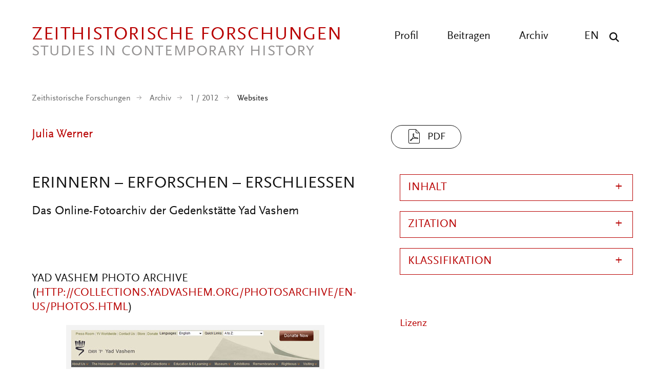

--- FILE ---
content_type: text/html; charset=UTF-8
request_url: https://zeithistorische-forschungen.de/1-2012/4753
body_size: 18702
content:

<!DOCTYPE html>
<html lang="de" dir="ltr" class="h-100">
  <head>
    <meta charset="utf-8" />
<script>var _paq = _paq || [];(function(){var u=(("https:" == document.location.protocol) ? "https://analytics.zeitgeschichte-digital.de/" : "https://analytics.zeitgeschichte-digital.de/");_paq.push(["setSiteId", "6"]);_paq.push(["setTrackerUrl", u+"matomo.php"]);_paq.push(["setDoNotTrack", 1]);if (!window.matomo_search_results_active) {_paq.push(["trackPageView"]);}_paq.push(["setIgnoreClasses", ["no-tracking","colorbox"]]);_paq.push(["enableLinkTracking"]);var d=document,g=d.createElement("script"),s=d.getElementsByTagName("script")[0];g.type="text/javascript";g.defer=true;g.async=true;g.src=u+"matomo.js";s.parentNode.insertBefore(g,s);})();</script>
<meta name="description" content="Yad Vashem Photo Archive (http://collections.yadvashem.org/photosarchive/en-us/photos.html)" />
<link rel="canonical" href="https://zeithistorische-forschungen.de/1-2012/4753" />
<meta name="Generator" content="Drupal 10 (https://www.drupal.org)" />
<meta name="MobileOptimized" content="width" />
<meta name="HandheldFriendly" content="true" />
<meta name="viewport" content="width=device-width, initial-scale=1.0" />
<link rel="icon" href="/themes/custom/zf_b5_subtheme/favicon.ico" type="image/vnd.microsoft.icon" />
<link rel="alternate" hreflang="de" href="https://zeithistorische-forschungen.de/1-2012/4753" />

    <title>Erinnern – Erforschen – Erschließen | Zeithistorische Forschungen</title>
      <link rel="stylesheet" media="all" href="/sites/default/files/css/css__6cg6Csc_1Sr-9-2r78_wJCag_013cGaJtZmzpRqtoE.css?delta=0&amp;language=de&amp;theme=zf_b5_subtheme&amp;include=eJxNjVEOwjAMQy9U1q-dZ0qoVybSZWpS2HZ6KkCCH0vvWZZZ1c0rbWNkMgT-cYEZZdi_WzUhXFW0su4xYaYm3kVFr2ohWU4E7C7Leo-pto1k-GKwwxzlc_NY8LT4zqFoaoJwzhOPkzX2GwpiFmWSi_nRx_kFP5JA3w" />
<link rel="stylesheet" media="all" href="/sites/default/files/css/css_yqIOWudIPdEJHIW6LoPnKeXOCFqpwPMV-70Rl0VFXjk.css?delta=1&amp;language=de&amp;theme=zf_b5_subtheme&amp;include=eJxNjVEOwjAMQy9U1q-dZ0qoVybSZWpS2HZ6KkCCH0vvWZZZ1c0rbWNkMgT-cYEZZdi_WzUhXFW0su4xYaYm3kVFr2ohWU4E7C7Leo-pto1k-GKwwxzlc_NY8LT4zqFoaoJwzhOPkzX2GwpiFmWSi_nRx_kFP5JA3w" />
</css-placeholder>
      </js-placeholder>
    </head-placeholder>
  </head>
  <body class="path-node page-node-type-beitrag    bg- d-flex flex-column h-100 top">
  <div class="wrap">
        <div class="visually-hidden-focusable skip-link p-3 container">
      <a href="#main-content" class="p-2">
        Direkt zum Inhalt
      </a>
    </div>
    
      <div class="dialog-off-canvas-main-canvas d-flex flex-column h-100" data-off-canvas-main-canvas>
    

      
<header class="pageheader">
  <div class="center clearfix">
    <a href="https://zeithistorische-forschungen.de/" title="back to start" class="logo"><span class="logo-main">Zeithistorische Forschungen</span><span class="logo-sub">Studies in Contemporary History</span></a>
    <button class="hamburger" type="button" aria-label="Menu" aria-controls="navigation"><span class="line line-1"></span><span class="line line-2"></span><span class="line line-3"></span></button>
    <div class="navigation">
      <button class="show-search show-search-menu" type="button" data-toggle="searchmenu" aria-label="Suche"><span class="icon-search">&nbsp;</span></button>
      <nav class="language">
        <ul>
          <li><a href="/articles-in-english" title="All articles in english">EN</a></li>
        </ul>
      </nav>
      <nav class="menu" id="navigation">
        <ul>
          <li><a href="/profil" title="Profil" >Profil</a></li>
          <li><a href="/beitragen" title="Beitragen" >Beitragen</a></li>
          <li><a href="/archiv" title="Archiv" >Archiv</a></li>
        </ul>
      </nav>
    </div>
  </div>
</header>
<div id="searchmenu" class="block block-search dropdown-menu clearfix">
  <div class="center">
    <div class="search-top clearfix">
      <div class="logo-search">Zeithistorische Forschungen</div><a href="/suche" class="show-search-menu close"></a>
    </div>
    <div class="center-search clearfix">
      <div class="custom-search-block-form block block-custom-search" role="search" data-drupal-selector="custom-search-block-form" id="block-zf-b5-subtheme-customsearchform">
  
    
      <form data-block="nav_additional" action="/1-2012/4753" method="post" id="custom-search-block-form" accept-charset="UTF-8" class="rubrik-form">
  <div class="js-form-item form-item js-form-type-search form-type-search js-form-item-keys form-item-keys form-no-label">
      <label for="edit-keys" class="visually-hidden">Diese Website durchsuchen</label>
        
  <input title="Die Begriffe eingeben, nach denen gesucht werden soll." class="custom_search-keys form-search form-control form-text" data-drupal-selector="edit-keys" type="search" id="edit-keys" name="keys" value="" size="15" maxlength="128" placeholder="Suchbegriff eingeben" />


        </div>



  <div class="select-wrapper js-form-item form-item js-form-type-select form-type-select js-form-item-types form-item-types">
    <select class="custom-search-selector custom-search-types form-select form-control" data-drupal-selector="edit-types" id="edit-types" name="types"><option value="c-all" selected="selected">Beitrag, Heft, Reprint, Autor:in, ...</option><option value="c-autor_in">Autor_in</option><option value="c-beitrag">Beitrag</option><option value="c-heft">Heft</option><option value="c-material">Material</option><option value="c-materialsammlung">Materialsammlung</option><option value="c-reprint">Reprint</option></select>
  </div>

  



  <div class="select-wrapper js-form-item form-item js-form-type-select form-type-select js-form-item-vocabulary-rubriken form-item-vocabulary-rubriken form-no-label">
    <select class="custom-search-selector custom-search-vocabulary form-select form-control" data-drupal-selector="edit-vocabulary-rubriken" id="edit-vocabulary-rubriken" name="vocabulary_rubriken"><option value="c-all" selected="selected">Rubrik ...</option><option value="c-1602"> Editorial</option><option value="c-1"> Aufsätze</option><option value="c-1603"> Interviews</option><option value="c-1614"> Bildessay</option><option value="c-2"> Debatte</option><option value="c-1604"> Essay</option><option value="c-3"> Quellen</option><option value="c-4"> Besprechungen</option><option value="c-1605">- Ausstellungen</option><option value="c-1606">- CD-ROMs und DVDs</option><option value="c-1607">- Filme</option><option value="c-1608">- Neu gehört</option><option value="c-1609">- Neu gelesen</option><option value="c-1610">- Neu gesehen</option><option value="c-1611">- Websites</option><option value="c-1612">- Links</option><option value="c-1613">- Neu</option></select>
  </div>

  


<div class="select-flex form-wrapper">
  
  <div class="select-wrapper js-form-item form-item js-form-type-select form-type-select js-form-item-vocabulary-chronologische-klassifikation form-item-vocabulary-chronologische-klassifikation form-no-label">
    <select class="custom-search-selector custom-search-vocabulary form-select form-control" data-drupal-selector="edit-vocabulary-chronologische-klassifikation" id="edit-vocabulary-chronologische-klassifikation" name="vocabulary_chronologische_klassifikation"><option value="c-all" selected="selected">Zeit ...</option><option value="c-1649"> vor 1900</option><option value="c-1582"> 20. Jahrhundert übergreifend</option><option value="c-1583"> 1900-1945</option><option value="c-1584"> 1945-</option><option value="c-1585"> 1900er</option><option value="c-1586"> 1910er</option><option value="c-1587"> 1920er</option><option value="c-1588"> 1930er</option><option value="c-1589"> 1940er</option><option value="c-1590"> 1950er</option><option value="c-1591"> 1960er</option><option value="c-1592"> 1970er</option><option value="c-1593"> 1980er</option><option value="c-1594"> 1990er</option><option value="c-1595"> 2000er</option><option value="c-1615"> 2010er</option><option value="c-1596"> 21. Jahrhundert</option><option value="c-1597"> ohne epochalen Schwerpunkt</option></select>
  </div>

  



  <div class="select-wrapper js-form-item form-item js-form-type-select form-type-select js-form-item-vocabulary-regionale-klassifikation form-item-vocabulary-regionale-klassifikation form-no-label">
    <select class="custom-search-selector custom-search-vocabulary form-select form-control" data-drupal-selector="edit-vocabulary-regionale-klassifikation" id="edit-vocabulary-regionale-klassifikation" name="vocabulary_regionale_klassifikation"><option value="c-all" selected="selected">Region ...</option><option value="c-1533"> Afrika</option><option value="c-1534">- Afrika südlich der Sahara</option><option value="c-1535">- Nordafrika</option><option value="c-1536"> Amerika</option><option value="c-1537">- Nordamerika</option><option value="c-1538">-- Kanada</option><option value="c-1539">-- USA</option><option value="c-1621">- Mittelamerika</option><option value="c-1622">- Südamerika</option><option value="c-1540"> Asien</option><option value="c-1541">- Ostasien</option><option value="c-1542">-- China</option><option value="c-1543">-- Japan</option><option value="c-1620">-- Korea</option><option value="c-1544">- Südasien</option><option value="c-1545">-- Indien</option><option value="c-1546">- Südostasien</option><option value="c-1547">- Vorderasien</option><option value="c-1647">-- Golfregion</option><option value="c-1548">-- Israel/Palästina</option><option value="c-1619">- Zentralasien</option><option value="c-1648">-- Afghanistan</option><option value="c-1549"> Australien/Ozeanien</option><option value="c-1550"> Europa</option><option value="c-1551">- Mittel-/Osteuropa</option><option value="c-1552">-- Österreich</option><option value="c-1553">-- Polen</option><option value="c-1554">-- Tschechien/Slowakei/Tschechoslowakei</option><option value="c-1555">-- Ungarn</option><option value="c-1556">- Nordeuropa</option><option value="c-1557">-- Baltikum</option><option value="c-1558">-- Skandinavien</option><option value="c-1559">- Osteuropa</option><option value="c-1560">-- Bulgarien</option><option value="c-1561">-- Rumänien</option><option value="c-1562">-- UdSSR/Russland</option><option value="c-1563">-- Ukraine</option><option value="c-1564">- Südeuropa</option><option value="c-1565">-- Griechenland</option><option value="c-1566">-- Italien</option><option value="c-1567">-- Portugal</option><option value="c-1568">-- Spanien</option><option value="c-1569">-- Südosteuropa/Jugoslawien</option><option value="c-1570">- Westeuropa</option><option value="c-1571">-- Benelux-Staaten</option><option value="c-1572">-- Deutschland</option><option value="c-1573">--- Bundesrepublik</option><option value="c-1574">--- DDR</option><option value="c-1575">-- Frankreich</option><option value="c-1576">-- Großbritannien</option><option value="c-1577">-- Irland</option><option value="c-1578">-- Schweiz</option><option value="c-1579"> ohne regionalen Schwerpunkt</option><option value="c-1581"> regional übergreifend</option></select>
  </div>

  



  <div class="select-wrapper js-form-item form-item js-form-type-select form-type-select js-form-item-vocabulary-thematische-klassifikation form-item-vocabulary-thematische-klassifikation form-no-label">
    <select class="custom-search-selector custom-search-vocabulary form-select form-control" data-drupal-selector="edit-vocabulary-thematische-klassifikation" id="edit-vocabulary-thematische-klassifikation" name="vocabulary_thematische_klassifikation"><option value="c-all" selected="selected">Thema ...</option><option value="c-1373"> Alltag</option><option value="c-1655"> Alter</option><option value="c-1374"> Amerikanisierung</option><option value="c-1375"> Antisemitismus</option><option value="c-1415"> Arbeit</option><option value="c-1376"> Architektur</option><option value="c-1377"> Außenpolitik</option><option value="c-1378"> Ausstellungen</option><option value="c-1379"> Begriffe</option><option value="c-1381"> Besatzungsherrschaft</option><option value="c-1383"> Bevölkerung</option><option value="c-1384"> Bildung und Universitäten</option><option value="c-1385"> Biographie</option><option value="c-1625"> Christentum</option><option value="c-1626"> Computerisierung</option><option value="c-1387"> Dekolonisation</option><option value="c-1389"> Design</option><option value="c-1390"> Digital Humanities</option><option value="c-1393"> Eliten</option><option value="c-1394"> Emotionen</option><option value="c-1395">- Gefühle</option><option value="c-1628"> Energie</option><option value="c-1396"> Entwicklungspolitik</option><option value="c-1652"> Ernährung</option><option value="c-1398"> Europäisierung</option><option value="c-1399"> Europäische Integration</option><option value="c-1401"> Faschismus</option><option value="c-1402"> Fernsehen</option><option value="c-1403"> Film</option><option value="c-1404"> Flucht und Vertreibung</option><option value="c-1405"> Fotografie</option><option value="c-1629"> Friedens- und Konfliktforschung</option><option value="c-1406"> Gedächtnis</option><option value="c-1407">- Erinnerung</option><option value="c-1408"> Gedenkstätten</option><option value="c-1409"> Gedenktage</option><option value="c-1616"> Geheimdienste</option><option value="c-1410"> Geistes- und Ideengeschichte</option><option value="c-1411">- Intellectual History</option><option value="c-1412"> Genozide</option><option value="c-1413"> Geographie</option><option value="c-1418"> Geschichtsdidaktik</option><option value="c-1419"> Geschichtspolitik</option><option value="c-1420"> Geschichtstheorie(n)</option><option value="c-1421"> Geschlecht</option><option value="c-1422">- Gender Studies</option><option value="c-1423"> Gesellschaftsgeschichte</option><option value="c-1424"> Gewalt</option><option value="c-1425"> Global History</option><option value="c-1426">- Weltgeschichte</option><option value="c-1428"> Historiographiegeschichte</option><option value="c-1431"> Historische Semantik</option><option value="c-1432"> Holocaust</option><option value="c-1642"> Human Animal Studies</option><option value="c-1433"> Imperien</option><option value="c-1435"> Internationale Organisationen</option><option value="c-1436"> Internationale Beziehungen</option><option value="c-1631"> Islam</option><option value="c-1437"> Jahrestage</option><option value="c-1438"> Judentum</option><option value="c-1439"> Jugend</option><option value="c-1440"> Justiz</option><option value="c-1441"> Kalter Krieg</option><option value="c-1386">- Cold War Studies</option><option value="c-1442"> Kartographie</option><option value="c-1443"> Kindheit</option><option value="c-1444"> Kirchen</option><option value="c-1446"> Klassen</option><option value="c-1450"> Körper</option><option value="c-1656"> Kolonialismus</option><option value="c-1447"> Kommunikation</option><option value="c-1448"> Kommunismus</option><option value="c-1449"> Konsum</option><option value="c-1650"> Krieg</option><option value="c-1451"> Kultur</option><option value="c-1454"> Kunst</option><option value="c-1654"> Linksextremismus</option><option value="c-1457"> Literatur</option><option value="c-1460"> Materielle Kultur</option><option value="c-1461"> Medien</option><option value="c-1464"> Medizin</option><option value="c-1646">- Gesundheit</option><option value="c-1465"> Menschenrechte</option><option value="c-1466"> Mentalität</option><option value="c-1467"> Metropolen</option><option value="c-1468"> Migration</option><option value="c-1469"> Militär</option><option value="c-1470"> Museen</option><option value="c-1471"> Musik</option><option value="c-1474"> Nahostkonflikt</option><option value="c-1477"> Nationalsozialismus</option><option value="c-1634"> Naturwissenschaften</option><option value="c-1478"> Opposition</option><option value="c-1479"> Oral History</option><option value="c-1481"> Parteien</option><option value="c-1635"> Planung</option><option value="c-1636">- Infrastruktur</option><option value="c-1482"> Politik</option><option value="c-1486"> Pop</option><option value="c-1487"> Postcolonial Studies</option><option value="c-1488"> Presse</option><option value="c-1617"> Propaganda</option><option value="c-1489"> Public History</option><option value="c-1657"> Queer History</option><option value="c-1651"> Race</option><option value="c-1490"> Raum</option><option value="c-1492"> Recht</option><option value="c-1653"> Rechtsextremismus</option><option value="c-1493"> Regionales</option><option value="c-1494"> Religion</option><option value="c-1497"> Rundfunk</option><option value="c-1499"> Sound History</option><option value="c-1445">- Klang</option><option value="c-1500"> Soziale Bewegungen</option><option value="c-1501">- Bewegungen</option><option value="c-1502">- Protest</option><option value="c-1503"> Soziales</option><option value="c-1645"> Sozialstruktur</option><option value="c-1504"> Sport</option><option value="c-1505"> Staatssozialismus</option><option value="c-1507"> Städte</option><option value="c-1508"> Technik</option><option value="c-1509"> Terrorismus</option><option value="c-1640"> Tiere</option><option value="c-1510"> Tourismus</option><option value="c-1511"> Transfer</option><option value="c-1512"> Transformation</option><option value="c-1513"> Transnationale Geschichte</option><option value="c-1514"> Umwelt</option><option value="c-1515"> Unternehmen</option><option value="c-1643"> Utopien</option><option value="c-1516"> Verfassung</option><option value="c-1517"> Verflechtung</option><option value="c-1518"> Vergangenheitspolitik</option><option value="c-1519"> Vergleiche</option><option value="c-1520"> Verkehr</option><option value="c-1521"> Visual History</option><option value="c-1522">- Bildforschung</option><option value="c-1524"> Westernisierung</option><option value="c-1525"> Widerstand</option><option value="c-1527"> Wirtschaft</option><option value="c-1531"> Wissen</option><option value="c-1528"> Wissenschaft</option><option value="c-1639"> Zäsuren</option><option value="c-1638"> Zeit</option><option value="c-1532"> Zeitzeugen</option><option value="c-1644"> Zukunftsvorstellungen</option></select>
  </div>

  </div>


  <input autocomplete="off" data-drupal-selector="form-2zhj0zqx-lmpdz5wwbhxe35xda89ty809zl0paxld1w" type="hidden" name="form_build_id" value="form-2zhJ0zQX-lmpDZ5WwBHXe35XdA89TY809zL0pAxLD1w" />


  <input data-drupal-selector="edit-custom-search-block-form" type="hidden" name="form_id" value="custom_search_block_form" />

<div data-drupal-selector="edit-actions" class="form-actions js-form-wrapper form-wrapper" id="edit-actions--2">
    <input data-drupal-selector="edit-submit" type="submit" id="edit-submit" value="Suchen" class="button js-form-submit form-submit submit btn btn-primary" />

</div>

</form>

  </div>

    </div>
  </div>
</div>


<main role="main">
  <div class="center">
   <a id="main-content" tabindex="-1"></a>
	    <div class="breadcrumb">
      <div class="mod-breadcrumb check fade-in">
                <ul>
          <li><a href="/" title="Startseite" >Zeithistorische Forschungen</a></li>
          <li><a href="/archiv" title="Archiv" >Archiv</a></li>
          <li><a href="/1-2012">1 / 2012</a></li>
          <li class="active">Websites</li>
        </ul>
       </div>
    </div>
    
    <div class="article-header">
      <div class="content">
        <div class="content-main">
          <div class="all-author">
            <div class="views-element-container"><div class="view view-autor-innen view-id-autor_innen view-display-id-block_autorinnen_autor js-view-dom-id-ad3ff193a6ad45b9fdd805dc0c451586a84d3ba3c688ee66d581f05f28a39049">
  
    
      
      <div class="view-content">
          <div class="views-row"><div class="views-field views-field-nothing"><span class="field-content"><div class="author"><a href="/autoren/julia-werner" hreflang="de">Julia Werner</a> </div></span></div></div>

    </div>
  
          </div>
</div>

          </div>
        </div>
        <div class="content-aside">
          <div class="views-element-container"><div class="view view-beitraege view-id-beitraege view-display-id-block_beitrag_pdf js-view-dom-id-b5ead3edeaf13b37e23ee9b2456c3e80ceb934c9e07c7ed0573f32fa6c2f32a9">
  
    
      
      <div class="view-content">
          <div class="views-row"><div><div>
  
      
            <a href="/sites/default/files/medien/Druckausgabe/2012-1/ZF_1_2012_149_155_Werner.pdf" class="file-download file-download-application file-download-pdf pdf-link" target="_blank" download title="PDF">PDF</a>
      
  
</div></div></div>

    </div>
  
      
          </div>
</div>

          <div class="views-element-container"><div class="view view-beitraege view-id-beitraege view-display-id-block_pdf_translation js-view-dom-id-8dcc3690435d193fcd9ef7ffe161c0765932a0d17e8ef19a60c6ea8c6a3fb073">
  
    
      
  
      
          </div>
</div>

          <div class="views-element-container"><div class="view view-beitraege view-id-beitraege view-display-id-block_abstract_pdf js-view-dom-id-eb8185f1f8fdd77aa99d21f7c1eb151ce7a402bbae5ebd9553abbe39f34fb095">
  
    
      
  
      
          </div>
</div>

          <div class="views-element-container"><div class="view view-beitraege view-id-beitraege view-display-id-block_abstract_pdf_translation js-view-dom-id-0e3fd491be3995abdaabdb8bf308551d7757e0f8a009afd0f54de10b83538bd5">
  
    
      
  
      
          </div>
</div>

        </div>
      </div>
    </div>

    <div class="article-main">
      <div class="content">
        <div class="content-main">
          <h1 class="page-title"><p>Erinnern – Erforschen – Erschließen</p>
</h1>
                      <div class="untertitel">Das Online-Fotoarchiv der Gedenkstätte Yad Vashem</div>
                    <article class="node node-beitrag node-sticky clearfix">
              <div class="region region-content">
    <div data-drupal-messages-fallback class="hidden"></div>
<div id="block-zf-b5-subtheme-content" class="block block-system block-system-main-block">
      
<article data-history-node-id="4753" class="node node--type-beitrag node--view-mode-full">

  
    

  <div class="node__content">
    
            <div class="clearfix text-formatted field field--name-body field--type-text-with-summary field--label-hidden field__item"><!--?xml encoding="utf-8" ?--><!--?xml encoding="utf-8" ?--><p><a id="oben" name="oben"></a></p><p class="ZwUeberschrift">Yad Vashem Photo Archive (<a href="http://collections.yadvashem.org/photosarchive/en-us/photos.html" target="_blank">http://collections.yadvashem.org/photosarchive/en-us/photos.html</a>)</p><div class="caption-out" id="out"><div class="caption" style="background-color:rgb(243, 243, 243);" id="align"><p><a class="colorbox" href="/sites/default/files/medien/static/2012-1/Werner_Abb1.jpg" data-colorbox-gallery="zzf-gallery" title="Startseite des Fotoarchivs (Stand: 18. Oktober 2011)"><img align="middle" alt="Startseite des Fotoarchivs (Stand: 18. Oktober 2011)" border="0" src="/sites/default/files/medien/static/2012-1/Werner_Abb1.jpg"></a></p><div class="caption-text" style="max-width:560px;" id="text"><p>Startseite des Fotoarchivs (Stand: 18. Oktober 2011)</p></div></div></div><p>Fotos werden in der pädagogischen Arbeit und im Journalismus ständig eingesetzt, von Historikern jedoch nach wie vor nicht so häufig genutzt, wie es möglich und sinnvoll wäre. Oft dienen Bilder in der Geschichtswissenschaft nur der Illustration von Erkenntnissen, die aus schriftlichen Quellen gewonnen wurden. Zudem gibt es einen etablierten Kanon von Bildern, die immer wieder abgedruckt werden. Bereits 1988 forderte deshalb die Historikerin Sybil Milton, dass „statt der Verwendung immer derselben Fotografien […] eine neue Bilderwelt aufgetan werden“ müsse.<a id="pgfId-1037318" name="pgfId-1037318"></a><a href="#pgfId-1037318a">1</a> Auch vor diesem Hintergrund machen unterschiedliche Initiativen von Archiven und Organisationen digitalisiertes Bildmaterial im Internet zugänglich: So stellte das Bundesarchiv in Kooperation mit Wikipedia im Dezember 2008 rund 100.000 digitalisierte Fotografien online.<a id="pgfId-1037321" name="pgfId-1037321"></a><a href="#pgfId-1037321a">2</a> Auf der Website des <a href="http://www.bpk-images.de/%20%20%20%20%20%20%20" target="_blank">Bildarchivs Preußischer Kulturbesitz</a> sind über zwölf Millionen Motive aus den Bereichen Kunst, Kultur und Geschichte einzusehen. Auch für die Holocaust-Forschung steht inzwischen umfangreiches Bildmaterial online zur Verfügung; als Beispiele seien hier die Bildbestände des <a href="https://www.ushmm.org/research/research-in-collections/overview/photo-archives" target="_blank">United States Holocaust Memorial Museum</a> und der <a href="http://fotoarchiv.buchenwald.de" target="_blank">Gedenkstätte Buchenwald</a> genannt.</p><p>Zum internationalen Holocaust-Gedenktag am 27. Januar 2011 ging das Fotoarchiv der israelischen Gedenkstätte Yad Vashem ins Netz. Insgesamt wurden bisher etwa 150.000 Fotos digitalisiert und auf der Website zugänglich gemacht. Das Projekt basiert auf einer Kooperation mit Google.<a id="pgfId-1037325" name="pgfId-1037325"></a><a href="#pgfId-1037325a">3</a> Die enorme Materialfülle eröffnet den Besuchern die Möglichkeit, neben „Ikonen der Vernichtung“<a id="pgfId-1037328" name="pgfId-1037328"></a><a href="#pgfId-1037328a">4</a> selbst neue „Bilderwelten“ aufzutun – zugleich ist das Projekt nicht frei von Startschwierigkeiten.</p><p>Das Hauptziel des Online-Fotoarchivs, so heißt es in der Pressemitteilung vom Januar 2011, sei weniger die wissenschaftliche Nutzung, sondern vor allem die Zugänglichkeit der Fotos für ein größeres Publikum,<a id="pgfId-1037391" name="pgfId-1037391"></a><a href="#pgfId-1037391a">5</a> insbesondere für Benutzer außerhalb Israels.<a id="pgfId-1037394" name="pgfId-1037394"></a><a href="#pgfId-1037394a">6</a> Außerdem soll die Website Besuchern aus aller Welt ermöglichen, „to contribute, by identifying the stories behind photos and documents, adding their own stories and knowledge to the site“.<a id="pgfId-1037397" name="pgfId-1037397"></a><a href="#pgfId-1037397a">7</a> Täglich wird die Website von etwa 150 Nutzern aufgesucht, und laut dem Archivleiter Daniel Uziel wurden bis Juli 2011 insgesamt 7.000 Kommentare zu einzelnen Fotos hinterlassen. Die eingegangenen Informationen werden überprüft<a id="pgfId-1037400" name="pgfId-1037400"></a><a href="#pgfId-1037400a">8</a> und dann gegebenenfalls in die Datenbank eingespeist. So ergänzte ein Nutzer zum Beispiel ein <a href="http://collections.yadvashem.org/photosarchive/en-us/3354.html" target="_blank">Porträtfoto seines Großvaters</a> um die Geschichte zum Foto und biographische Details.<a id="pgfId-1037403" name="pgfId-1037403"></a><a href="#pgfId-1037403a">9</a></p><p align="right">2<img alt border="0" height="7" src="/sites/default/files/medien/static/pfeilu.jpg" width="9" loading="lazy"></p><p>Generell verwendet Yad Vashem das Internet längst als wichtiges Medium, um Interessierte in aller Welt zu erreichen: Auf der Website finden sich <a href="http://www1.yadvashem.org/yv/en/holocaust/insights/video/index.asp" target="_blank">Vorlesungen</a> zu verschiedenen Themen (wie der Frage nach der Singularität der Shoah oder der Frage nach der Genese der „Endlösung“) und eine <a href="http://www1.yadvashem.org/yv/en/remembrance/multimedia.asp" target="_blank">Datenbank mit Zeitzeugeninterviews</a>. Des Weiteren gibt es <a href="http://www1.yadvashem.org/yv/en/holocaust/insights/podcast/index.asp" target="_blank">Podcasts</a> zu unterschiedlichen Fragestellungen und <a href="http://www1.yadvashem.org/yv/en/museum/virtual_tour.asp" target="_blank">virtuelle Touren</a> der Gedenkstätte. Außerdem betreibt Yad Vashem zusammen mit YouTube einen viel genutzten <a href="http://www.youtube.com/user/YadVashem" target="_blank">Kanal</a>.<a id="pgfId-1036710" name="pgfId-1036710"></a><a href="#pgfId-1036710a">10</a> Ebenfalls in Zusammenarbeit mit YouTube bietet die Gedenkstätte gemeinsam mit dem israelischen Staatsarchiv den <a href="http://www.youtube.com/user/EichmannTrialEN" target="_blank">Kanal „The Eichmann Trial“</a> an, wo über 200 Stunden filmisches Material des Eichmann-Prozesses online gestellt wurden. Mit dem Online-Fotoarchiv ist für den Nutzer nun eine weitere Möglichkeit entstanden, selbst in den Beständen der Gedenkstätte zu recherchieren.</p><p>Doch zunächst ein kurzer Hinweis zur Geschichte der Institution und ihrer Sammlung: Der Aufbau einer Gedenkstätte wurde schon während des Zweiten Weltkriegs vom „Jewish National Fund“ diskutiert. 1953, fünf Jahre nach der israelischen Staatsgründung, verabschiedete die Knesset schließlich ein Gesetz zur Etablierung der Gedenkstätte Yad Vashem („Denkmal und Name“). Deren Aufgabe sollte es unter anderem sein, „to collect, examine and publish testimony of the disaster and the heroism it called forth“.<a id="pgfId-1036716" name="pgfId-1036716"></a><a href="#pgfId-1036716a">11</a> So wurde von Anfang an neben der musealen Erinnerungsarbeit zugleich Sammlungstätigkeit und Forschung betrieben.<a id="pgfId-1036719" name="pgfId-1036719"></a><a href="#pgfId-1036719a">12</a> Von Beginn an wurden auch Fotos gesammelt, die aus verschiedensten Quellen stammen: Bei vielen handelt es sich um Schenkungen von Überlebenden; andere kommen aus privaten Sammlungen oder wurden aus Archiven der ganzen Welt zusammengetragen. Das Bildmaterial ist dementsprechend heterogen und unterschiedlich gut erschlossen. 1983 wurde innerhalb der Gedenkstätte eine eigene Fotoabteilung geschaffen. Der Bestand umfasst heute insgesamt 214.000 Fotografien, in etwa 400 Alben und 9.000 Sammlungen.<a id="pgfId-1036722" name="pgfId-1036722"></a><a href="#pgfId-1036722a">13</a> Rund 70 Prozent dieser Bilder sind momentan online verfügbar.<a id="pgfId-1036726" name="pgfId-1036726"></a><a href="#pgfId-1036726a">14</a></p><p>Schwerpunkte des virtuellen Archivs sind das jüdische Leben vor, während und nach dem Holocaust sowie Praktiken des Gedenkens. So finden sich Fotos aus den unterschiedlichsten Kontexten nebeneinander: Der private, während der 1960er-Jahre gemachte Schnappschuss eines Holocaust-Überlebenden in den USA steht neben dem antisemitischen Porträtfoto eines offiziellen NS-Propagandafotografen sowie neben Fotos, die nach der Befreiung der Lager aufgenommen wurden und Leichenberge zeigen. Zwischen den Fotos stößt man vereinzelt auf Dokumente wie Pässe, Briefe, Ausweise oder Bekanntmachungen und Anschläge. Eine genaue Kontextualisierung wäre also essenziell, ist aber nicht immer in zufriedenstellendem Maße gegeben.</p><p align="right">3<img alt border="0" height="7" src="/sites/default/files/medien/static/pfeilu.jpg" width="9" loading="lazy"></p><p>Das hängt zum Teil mit der fragmentarischen Überlieferungslage zusammen, allerdings auch mit der wenig komfortablen Benutzerführung: Wichtige Rahmeninformationen sind für den Besucher der Website nicht leicht zugänglich. So ist die Startseite unter anderem mit zwei exemplarischen Fotoalben und einem Google-Suchfeld bestückt, nicht aber mit näheren Angaben zur Benutzung des Archivs. Die wichtigsten Fragen zum praktischen Gebrauch werden zwar in den sehr knapp gehaltenen <a href="http://collections.yadvashem.org/photosarchive/en-us/faq.html" target="_blank">FAQs</a> beantwortet. Was hingegen völlig fehlt, ist eine allgemeine Einführung zur Fotografie während der NS-Zeit. Unter welchen Bedingungen wurde fotografiert? Welche technischen und organisatorischen Vorraussetzungen galten zum Beispiel für die Mitglieder einer Propagandakompanie? Unter welchen Bedingungen arbeiteten die jüdischen Fotografen in den Ghettos?</p><div class="caption-out" id="out"><div class="caption" style="background-color:rgb(243, 243, 243);" id="align"><p><a class="colorbox" href="/sites/default/files/medien/static/2012-1/Werner_Abb2.jpg" data-colorbox-gallery="zzf-gallery" title="Einstiegsseite der Sammlung (Stand: 18. Oktober 2011)"><img align="middle" alt="Einstiegsseite der Sammlung (Stand: 18. Oktober 2011)" border="0" src="/sites/default/files/medien/static/2012-1/Werner_Abb2.jpg"></a></p><div class="caption-text" style="max-width:560px;" id="text"><p>Einstiegsseite der Sammlung (Stand: 18. Oktober 2011)</p></div></div></div><p>Ein Link („Browse all collections“) führt von der Start- auf die <a href="http://collections.yadvashem.org/photosarchive/en-us" target="_blank">zentrale Suchseite</a>. So gelangt man direkt in die Präsentation der Sammlung: Hier sind vor allem einzelne Fotos ohne ersichtlichen Zusammenhang aneinandergereiht, und man kann sich durch hunderte von Seiten klicken. Die Nutzer werden bei der Auswahl aus dem mehr als umfangreichen Bestand jedoch alleingelassen. Der zentrale Zugriff erfolgt auch hier über ein Google-Suchfeld – zunächst ohne eine Maske mit spezifizierten Kriterien. Es gibt zwar eine präzisere Suchmöglichkeit, wo gezielt nach Namen, Jahr, Ort etc. gefiltert werden kann; sie wird aber erst zusammen mit den Ergebnissen einer Suchanfrage angezeigt (neben dem Suchfeld erscheint dann ein leicht zu übersehendes „advanced“).</p><p>Die Ergebnisse bestehen ohnehin in beiden Fällen zumeist aus vielen Seiten mit einzelnen Bildern – zusammenhängende Fotobestände werden also fragmentiert. Einige der Sammlungen sind zwar auch in Alben organisiert; diese werden bei den Suchergebnissen jedoch nicht immer kenntlich. So gibt es zum Ghetto in Kutno zwar zusammenhängende Bestände, es werden aber nur Einzelbilder angezeigt. Besser erschlossen sind die Bestände zum Ghetto Lodz. Gibt der Nutzer „Lodz Ghetto“ ein, werden neben vielen Einzelbildern auch verschiedene Alben zugänglich, unter anderem ein sehr ausführlich kontextualisiertes <a href="http://collections.yadvashem.org/photosarchive/en-us/85090-container.html" target="_blank">Album</a> mit den Aufnahmen des jüdischen Fotografen Mendel Grossman. Ein weiteres Album hingegen, <a href="http://collections.yadvashem.org/photosarchive/en-us/5732949-container.html" target="_target">„A collection of photographs from the Lodz Ghetto in Poland“</a>, enthält insgesamt 11.710 Fotografien. Es handelt sich hierbei um Fotos unterschiedlicher Provenienzen. Diese Quellen werden jedoch nicht genannt; es wird nur global darauf hingewiesen, dass die Bilder von verschiedenen jüdischen Fotografen gemacht wurden und alle Aspekte des Lebens im Ghetto behandeln. Die Bestände sind also sehr unterschiedlich gut erschlossen. Im Vergleich etwa zum Online-Auftritt des <a href="http://bpkgate.picturemaxx.com/webgate_cms/" target="_blank">Bildarchivs Preußischer Kulturbesitz</a> gibt es hier keinen einheitlichen Standard.</p><p align="right">4<img alt border="0" height="7" src="/sites/default/files/medien/static/pfeilu.jpg" width="9" loading="lazy"></p><p>Dass die massenhafte Digitalisierung von Fotos kein Wert an sich ist, wird an vielen Stellen deutlich. So ist auf einem Schwarzweiß-Bild ein Fuß in Nahaufnahme zu sehen; drei Zehen sind schwarz (vermutlich durch Erfrierungen), bei einer Zehe fehlt der obere Teil, der kleine Zeh fehlt völlig. Der einzige Kommentar zu diesem Foto ist der folgende: „Foot that has undergone medical experiments.“<a id="pgfId-1036744" name="pgfId-1036744"></a><a href="#pgfId-1036744a">15</a> Es ist in jedem Fall diskussionswürdig, wie sinnvoll es ist, derartige Bilder ins Netz zu stellen, über deren Herkunft und Entstehungskontext kaum etwas bekannt ist.</p><p>Aus Sicht der Geschichtswissenschaft ist der Entstehungs- und Verwendungszusammenhang einer Fotografie ebenso wichtig wie der Bildinhalt. Die Aussage eines Fotos liegt niemals allein in diesem selbst. Fotografische Diskurse werden von Diskursen anderer Art überlagert – etwa juristischen, politischen, ästhetischen. Doch einige der vorhandenen Fotobestände waren bzw. sind sehr schlecht erschlossen. Dies ist natürlich nicht allein ein Problem Yad Vashems und hat verschiedene Ursachen: Da Fotos lange Zeit nicht als ernstzunehmende eigenständige Quellen galten und die Überlieferung von vielen Zufällen abhing, wurden solche Informationen oft nicht gesichert bzw. waren von vornherein nicht vorhanden. Des Weiteren ist die archivalische Erschließung von Fotos bekanntlich viel zeitintensiver als diejenige schriftlicher Akten.<a id="pgfId-1036749" name="pgfId-1036749"></a><a href="#pgfId-1036749a">16</a> Wenn aber kaum Informationen zur Entstehung und Überlieferung von Fotografien der Sammlung vorhanden sind, wären zumindest allgemeine Erläuterungen zum weiteren historischen Kontext auf der Website hilfreich, gerade wenn sich diese an ein größeres Publikum mit zum Teil geringem Vorwissen wendet.</p><p>Weitere praktische Probleme fallen auf: Die Navigation ist ziemlich schwierig. Besonders beschwerlich ist, dass man sich nicht mit dem Klicken auf das Pfeilsymbol „Weiter“ durch die Einzelansichten seiner Suchergebnisse bewegen kann – statt des nächsten Bilds auf der Liste der Suchergebnisse erhält man lediglich das nächste Bild gemäß der Ordnung des Archivs (die für den Nutzer nicht unbedingt relevant ist). Zudem sind einige Alben mehrfach genannt, so zum Beispiel ein Album mit Bildern mutmaßlicher Kriegsverbrecher.<a id="pgfId-1036754" name="pgfId-1036754"></a><a href="#pgfId-1036754a">17</a> Obgleich das Album stets dieselben, identisch kommentierten Fotos enthält, finden sich unterschiedlich ausführliche und widersprüchliche Informationen in der Beschreibung des Albums selbst. So soll es sich bei den abgebildeten Personen einmal um Kriegsverbrecher aus der Region Görlitz handeln,<a id="pgfId-1036758" name="pgfId-1036758"></a><a href="#pgfId-1036758a">18</a> einmal aus Lettland,<a id="pgfId-1036762" name="pgfId-1036762"></a><a href="#pgfId-1036762a">19</a> ein anderes Mal aus Hamburg<a id="pgfId-1036766" name="pgfId-1036766"></a><a href="#pgfId-1036766a">20</a> und ein weiteres Mal aus Litauen.<a id="pgfId-1036770" name="pgfId-1036770"></a><a href="#pgfId-1036770a">21</a></p><p align="right">5<img alt border="0" height="7" src="/sites/default/files/medien/static/pfeilu.jpg" width="9" loading="lazy"></p><p>Fast alle Inhalte der Website sind auf Hebräisch und auf Englisch verfügbar. Den unterschiedlichen Schreibweisen von Orten wurde aber keine Rechnung getragen – so erhält man, wenn man nach „München“, „Munchen“, „Munich“ oder „Muenchen“ sucht, völlig unterschiedliche Ergebnisse. Dies betrifft zudem viele Namen wie „Levy“ oder „Levi“ sowie die Suche in deutscher oder hebräischer Sprache. Hier wären technische Verbesserungen nötig, um einheitliche und umfassende Suchergebnisse zu gewährleisten.</p><p>Welchen Wert hat das Online-Archiv nun speziell für Forschungszwecke? Obwohl nicht explizit an Wissenschaftler gerichtet, stellt es für alle Forscherinnen und Forscher, die sich mit Fotos beschäftigen, eine Bereicherung ihrer Arbeit dar – schon durch die Möglichkeit, eine große Menge von Bildern zu sichten. Da Bilder aus unterschiedlichen Archiven zusammengetragen wurden, liegen die Publikationsrechte allerdings nicht immer bei Yad Vashem und müssen individuell geklärt werden. Anders als beim <a href="http://www.bild.bundesarchiv.de/" target="_blank">Digitalen Bildarchiv des Bundesarchivs</a> oder dem <a href="http://bpkgate.picturemaxx.com/webgate_cms/" target="_blank">Bildarchiv Preußischer Kulturbesitz</a> können hier die Publikationsrechte nicht einfach im Schnellverfahren über die Website erworben werden. Für die Nutzung ist es außerdem problematisch, dass Metadaten zu den Bildern fehlen. So sind keine Informationen zur materiellen Beschaffenheit der Bilder verfügbar, und die digitale Repräsentation der Fotos beschränkt sich – in den meisten Fällen – auf die Wiedergabe der Vorderseite des Papierabzugs. Es fehlen weiterhin Informationen zu den Maßen sowie zur Qualität/Auflösung, in der die Bilder verfügbar sind.<a id="pgfId-1036777" name="pgfId-1036777"></a><a href="#pgfId-1036777a">22</a> Für das Online-Fotoarchiv von Yad Vashem bestätigt sich insgesamt Miriam Y. Aranis genereller Befund: „Der Wert von Fotobeständen für die Forschung kann […] nicht allein durch die vermehrte Digitalisierung und die leichtere Zugänglichkeit erhöht werden; ebenso notwendig sind verbesserte Klassifizierungssystems (online wie offline), die die materielle Gestalt und die soziale Perspektivität der Bildquellen breiter erfassen als bisher.“<a id="pgfId-1036780" name="pgfId-1036780"></a><a href="#pgfId-1036780a">23</a></p><p>Nach Auskunft des Archivleiters Daniel Uziel ist das Online-Fotoarchiv nicht abgeschlossen, sondern ein laufendes Projekt: Neues Fotomaterial soll kontinuierlich eingearbeitet werden, und eine Verbesserung der Website ist geplant. Dies ist sehr zu begrüßen, da das Archiv eine Fülle an spannendem Material bietet, das durch eine ausgereiftere Präsentation noch größeren Gebrauchswert erhalten kann.</p><p align="right">6<img alt border="0" height="7" src="/sites/default/files/medien/static/pfeilu.jpg" width="9" loading="lazy"></p><p>Selbst wenn dies erreicht ist, stellt sich weitergehend jedoch die Frage, wie sinnvoll und zeitgemäß es überhaupt ist, dass so viele wichtige Institutionen der Holocaust-Forschung ihre Text- und Fotodokumentation separat entwickeln und pflegen. So hat sich der neue Projektverbund „European Holocaust Research Infrastructure“ (EHRI, <a href="http://www.ehri-project.eu" target="_blank">http://www.ehri-project.eu/</a>) den großen Schritt vorgenommen, Forschungs- und Dokumentationsaktivitäten auf europäischer Ebene nachhaltig zu bündeln. Das von der Europäischen Union finanzierte Projekt ist ein Zusammenschluss von 20 Organisationen aus 13 Ländern (Museen, Bibliotheken, Archive, Gedenkstätten und Forschungseinrichtungen). Bis 2014 soll ein Online-Portal geschaffen werden, das Wissenschaftlern den Zugang zu digitalisierten Dokumenten aus allen relevanten Archiven ermöglicht.</p><p>Das wäre für Fotomaterial ebenfalls eine lohnende Perspektive: Gerade bei Fotos, die aufgrund ihrer leichten Reproduzierbarkeit oft mehrfach überliefert sind – häufig mit unterschiedlichen Bildlegenden und -ausschnitten –, könnte eine engere Zusammenarbeit der Archive eine deutliche Qualitätssteigerung im Umgang mit Quellenmaterial ermöglichen. Die Bestände blieben an ihrem jeweiligen Ort, aber der Zugang, die Kontext- und Detailinformationen würden via Internet zusammengeführt. Zwar wäre in manchen Fällen weiterhin die Ansicht des Originals erforderlich, doch würde die wissenschaftliche Arbeit mit Fotos auf diese Weise enorm erleichtert.</p><p><a href="#oben"><img align="right" alt border="0" height="26" src="/sites/default/files/medien/static/up.gif" width="29" loading="lazy"></a></p><p class="Anmerkungen">Anmerkungen:<a id="anmerkung" name="anmerkung"></a>&nbsp;</p><p><br><a href="#pgfId-1037318">1</a><a id="pgfId-1037318a" name="pgfId-1037318a"></a> Sybil Milton, Argument oder Illustration. Die Bedeutung von Fotodokumenten als Quelle, in: Fotogeschichte 28 (1988), S. 61-91, hier S. 87.</p><p><a href="#pgfId-1037321">2</a><a id="pgfId-1037321a" name="pgfId-1037321a"></a> <a href="http://commons.wikimedia.org/wiki/Commons:Bundesarchiv/de" target="_blank">http://commons.wikimedia.org/wiki/Commons:Bundesarchiv/de</a>. Allerdings hat das Bundesarchiv inzwischen entschieden, dieses Angebot nicht weiter auszubauen. Ich danke Miriam Y. Arani für den Hinweis.</p><p><a href="#pgfId-1037325">3</a><a id="pgfId-1037325a" name="pgfId-1037325a"></a> Die Digitalisierung und Erfassung der Daten passiert vor Ort in Yad Vashem. Google bietet lediglich die Maske zum Erstellen der Website. Dadurch soll die Datenbank mit normalen Google-Abfragen durchsuchbar werden, was aber noch nicht immer zu funktionieren scheint. Schriftliche Auskunft von Daniel Uziel, Leiter des Fotoarchivs von Yad Vashem, 31.7.2011.</p><p><a href="#pgfId-1037328">4</a><a id="pgfId-1037328a" name="pgfId-1037328a"></a> Cornelia Brink, Ikonen der Vernichtung. Öffentlicher Gebrauch von Fotografien aus nationalsozialistischen Konzentrationslagern nach 1945, Berlin 1998.</p><p><a href="#pgfId-1037391">5</a><a id="pgfId-1037391a" name="pgfId-1037391a"></a> <a href="http://www1.yadvashem.org/yv/en/pressroom/pressreleases/pr_details.asp?cid=664" target="_blank">http://www1.yadvashem.org/yv/en/pressroom/pressreleases/pr_details.asp?cid=664</a>.</p><p><a href="#pgfId-1037394">6</a><a id="pgfId-1037394a" name="pgfId-1037394a"></a> Schriftliche Auskunft von Daniel Uziel, 31.7.2011.</p><p><a href="#pgfId-1037397">7</a><a id="pgfId-1037397a" name="pgfId-1037397a"></a> Wie Anm. 5.</p><p><a href="#pgfId-1037400">8</a><a id="pgfId-1037400a" name="pgfId-1037400a"></a> Die neuen Informationen werden mit den bereits vorhandenen abgeglichen und bei Bedarf genauer geprüft. So gab zum Beispiel ein Nutzer an, ein Foto zeige nicht Bergen-Belsen, sondern ein anderes Lager. Da das Foto aber Teil einer geschlossenen Sammlung von Bildern aus Bergen-Belsen ist, wurde dieser Kommentar nicht in die Datenbank übernommen. Schriftliche Auskunft von Daniel Uziel, 30.10.2011.</p><p><a href="#pgfId-1037403">9</a><a id="pgfId-1037403a" name="pgfId-1037403a"></a> <a href="http://googleblog.blogspot.com/2011/01/explore-yad-vashems-holocaust-archives.html" target="_blank">http://googleblog.blogspot.com/2011/01/explore-yad-vashems-holocaust-archives.html</a>.</p><p><a href="#pgfId-1036710">10</a><a id="pgfId-1036710a" name="pgfId-1036710a"></a> Insgesamt sind über 450 Videos verfügbar, es sind etwa 4.500 Abonnenten registriert, und es wurden bisher fast 3,4 Millionen Aufrufe von Videos gezählt (Stand: 25.10.2011).</p><p><a href="#pgfId-1036716">11</a><a id="pgfId-1036716a" name="pgfId-1036716a"></a> Zit. nach <a href="http://www1.yadvashem.org/yv/en/about/archive/index.asp" target="_blank">http://www1.yadvashem.org/yv/en/about/archive/index.asp</a>.</p><p><a href="#pgfId-1036719">12</a><a id="pgfId-1036719a" name="pgfId-1036719a"></a> Ab 1957 wurden die „ Yad Vashem Studies on the European Jewish Catastrophe and Resistance“ regelmäßig publiziert. Vgl. zu den Anfängen Yad Vashems auch James E. Young, Formen des Erinnerns. Gedenkstätten des Holocaust, Wien 1997, S. 327-350.</p><p><a href="#pgfId-1036722">13</a><a id="pgfId-1036722a" name="pgfId-1036722a"></a> Außerdem gibt es weitere 130.000 Einzelfotos von Opfern des Holocaust, die von ihren überlebenden Angehörigen an die <a href="http://www.yadvashem.org/wps/portal/IY_HON_Welcome%20" target="_blank">„Pages of Testimony“</a> angehängt wurden.</p><p><a href="#pgfId-1036726">14</a><a id="pgfId-1036726a" name="pgfId-1036726a"></a> Der Hauptgrund, warum Fotos nicht ins Netz gestellt wurden, waren entweder die fehlende Zustimmung der Rechteinhaber oder datenschutzrechtliche Bedenken. Schriftliche Auskunft von Daniel Uziel, 31.7.2011.</p><p><a href="#pgfId-1036744">15</a><a id="pgfId-1036744a" name="pgfId-1036744a"></a> <a href="http://collections.yadvashem.org/photosarchive/en-us/25616.html" target="_blank">http://collections.yadvashem.org/photosarchive/en-us/25616.html</a>.</p><p><a href="#pgfId-1036749">16</a><a id="pgfId-1036749a" name="pgfId-1036749a"></a> Vgl. zu diesen und anderen Fragen den Überblick von Miriam Y. Arani, <a href="node/4393" target="_blank">Die fotohistorische Forschung zur NS-Diktatur als interdisziplinäre Bildwissenschaft</a>, in: Zeithistorische Forschungen/Studies in Contemporary History 5 (2008), S. 387-412.</p><p><a href="#pgfId-1036754">17</a><a id="pgfId-1036754a" name="pgfId-1036754a"></a> <a href="http://collections.yadvashem.org/photosarchive/en-us/1515-container.html" target="_blank">http://collections.yadvashem.org/photosarchive/en-us/1515-container.html.</a></p><p><a href="#pgfId-1036758">18</a><a id="pgfId-1036758a" name="pgfId-1036758a"></a> <a href="http://collections.yadvashem.org/photosarchive/en-us/1424-container.html" target="_blank">http://collections.yadvashem.org/photosarchive/en-us/1424-container.html.</a></p><p><a href="#pgfId-1036762">19</a><a id="pgfId-1036762a" name="pgfId-1036762a"></a> <a href="http://collections.yadvashem.org/photosarchive/en-us/1282-container.html" target="_blank">http://collections.yadvashem.org/photosarchive/en-us/1282-container.html.</a></p><p><a href="#pgfId-1036766">20</a><a id="pgfId-1036766a" name="pgfId-1036766a"></a> <a href="http://collections.yadvashem.org/photosarchive/en-us/404-container.html" target="_blank">http://collections.yadvashem.org/photosarchive/en-us/404-container.html.</a></p><p><a href="#pgfId-1036770">21</a><a id="pgfId-1036770a" name="pgfId-1036770a"></a> <a href="http://collections.yadvashem.org/photosarchive/en-us/3875229-container.html" target="_blank">http://collections.yadvashem.org/photosarchive/en-us/3875229-container.html.</a></p><p><a href="#pgfId-1036777">22</a><a id="pgfId-1036777a" name="pgfId-1036777a"></a> Ein Großteil der Bilder liegt laut Auskunft von Daniel Uziel mit 300 dpi vor, Passfotos mit 400 dpi und Dias in einer Qualität von 1.200 dpi (schriftliche Auskunft vom 31.7.2011).</p><p><a href="#pgfId-1036780">23</a><a id="pgfId-1036780a" name="pgfId-1036780a"></a> Arani, Die fotohistorische Forschung (Anm. 16), S. 406.<br><a href="#oben"><img align="right" alt border="0" height="26" src="/sites/default/files/medien/static/up.gif" width="29" loading="lazy"></a></p></div>
      
  </div>

</article>

  </div>

  </div>

            <div class="views-element-container"><div class="view view-beitraege view-id-beitraege view-display-id-block_beitraege_ergaenzung js-view-dom-id-349a01b42e9a78e0dd3493d44046c7d7783f4481469d7fedd36aada027051dc0">
  
    
      
      <div class="view-content">
          <div class="views-row"></div>

    </div>
  
      
          </div>
</div>

          </article>
                      <div class="views-element-container"><div class="view view-beitraege view-id-beitraege view-display-id-block_lizenz_3_2020 js-view-dom-id-94e34ea5297db3253177a83614d802a2bd800d21ed133ffad49f826727e5cdca">
  
    
      
      <div class="view-content">
          <div class="views-row"><div class="views-field views-field-nothing"><span class="field-content"><div id="block-zf-b5-subtheme-views-block--beitraege-block-lizenz-3-2020" class="lizenz">

<p>Copyright © <a href="http://www.clio-online.de/verein" target="_blank">Clio-online – Historisches Fachinformationssystem e.V.</a> und Autor/in, alle Rechte vorbehalten. Dieses Werk ist zum Download und zur Vervielfältigung für nicht-kommerzielle Zwecke freigegeben. Es darf jedoch nur erneut veröffentlicht werden, sofern die Einwilligung der o.g. Rechteinhaber vorliegt. Dies betrifft auch die Übersetzungsrechte. Bitte kontaktieren Sie: &lt;<a href="mailto:kirsch@zzf-potsdam.de">kirsch@zzf-potsdam.de</a>&gt;.</p>

<p>Für die Neuveröffentlichung von Bild-, Ton- und Filmmaterial, das in den Beiträgen enthalten ist, sind die dort jeweils genannten Lizenzbedingungen bzw. Rechteinhaber zu beachten.</p>
</div>
</span></div></div>

    </div>
  
      
          </div>
</div>

            <div class="views-element-container"><div class="view view-beitraege view-id-beitraege view-display-id-block_lizenz_1_2021 js-view-dom-id-9735b896498c45433d84746cece421bb04e3d199d23ccf0c7081517bd9c20ea5">
  
    
      
  
      
          </div>
</div>

                  </div>

        <div class="content-aside">
          <div class="aside-sticky">
            <div class="sticky-top"></div>
            <div class="sticky-all">
              <div class="views-element-container"><div class="view view-beitraege view-id-beitraege view-display-id-block_beitraege_inhalt js-view-dom-id-9b0666890d12f14398e914badb2188cbd19887795565a546523be8bfff24633f">
  
    
      
      <div class="view-content">
          <div class="views-row"><div class="views-field views-field-field-beitrag-inhalt"><div class="field-content"><div class="accordion-beitrag inhalt">
<h3 class="accordion-button">Inhalt</h3>
<div class="accordion-body">
<div class="views-field views-field-nothing"><span class="field-content"><p><a class="Anmerkungen" href="#anmerkung">Anmerkungen</a></p></span>
</div>
</div>
</div></div></div></div>

    </div>
  
      
          </div>
</div>

              <div class="accordion-beitrag zitation">
                <div class="views-element-container"><div class="view view-beitraege view-id-beitraege view-display-id-block_zitation_manuell js-view-dom-id-c79a0b5e6e6966e8e15859b75941cbfb44c01d3db1a6240f8bb5ef8172814e95">
  
    
      
  
      
          </div>
</div>

                <div class="views-element-container"><div class="view view-beitraege view-id-beitraege view-display-id-block_zitation_autom js-view-dom-id-31b3c76e79e875d5c7b2cf916a72ce621f993821d09618bdf43192bad14438e5">
  
    
      
      <div class="view-content">
          <div class="views-row"><div class="views-field views-field-nothing"><span class="field-content"><h3 class="accordion-button">Zitation</h3>
<div class="accordion-body">
<div class="views-field views-field-nothing"><span class="field-content">
Julia Werner, Erinnern – Erforschen – Erschließen. Das Online-Fotoarchiv der Gedenkstätte Yad Vashem, in: Zeithistorische Forschungen/Studies in Contemporary History, Online-Ausgabe, 9 (2012), H. 1,<br>URL: <a href="https://zeithistorische-forschungen.de/1-2012/4753">https://zeithistorische-forschungen.de/1-2012/4753</a>,
<br>DOI: <a href="https://doi.org/10.14765/zzf.dok-1604" target="_blank">https://doi.org/10.14765/zzf.dok-1604</a>,<br>Druckausgabe: S. 149-155.</span>  </div>
											</div></span></div></div>

    </div>
  
      
          </div>
</div>

              </div>

              <div class="accordion-beitrag zitation">
                <h3 class="accordion-button">Klassifikation</h3>
                <div class="accordion-body">
                  <div class="accordion-sub">
                    <h4 class="accordion-button-sub">Thematische Klassifikation</h4>
                    <div class="accordion-body-sub">
                      <div class="views-element-container"><div class="view view-beitraege view-id-beitraege view-display-id-block_beitraege_klass_thema js-view-dom-id-9bf37c8d3ae4978cb4d802cf7dd042966153ef8cbd5df6b94c44fcea71cef137">
  
    
      
      <div class="view-content">
          <div class="views-row"><div class="views-field views-field-field-thematische-klassifikation"><div class="field-content"><div class="item-list"><ul><li><a href="/thematische-klassifikation/antisemitismus" hreflang="de">Antisemitismus</a></li><li><a href="/thematische-klassifikation/digital-humanities" hreflang="de">Digital Humanities</a></li><li><a href="/thematische-klassifikation/fotografie" hreflang="de">Fotografie</a></li><li><a href="/thematische-klassifikation/gedaechtnis" hreflang="de">Gedächtnis</a></li><li><a href="/thematische-klassifikation/erinnerung" hreflang="de">Erinnerung</a></li><li><a href="/thematische-klassifikation/gedenkstaetten" hreflang="de">Gedenkstätten</a></li><li><a href="/thematische-klassifikation/gewalt" hreflang="de">Gewalt</a></li><li><a href="/thematische-klassifikation/holocaust" hreflang="de">Holocaust</a></li><li><a href="/thematische-klassifikation/judentum" hreflang="de">Judentum</a></li><li><a href="/thematische-klassifikation/kultur" hreflang="de">Kultur</a></li><li><a href="/thematische-klassifikation/materielle-kultur" hreflang="de">Materielle Kultur</a></li><li><a href="/thematische-klassifikation/medien" hreflang="de">Medien</a></li><li><a href="/thematische-klassifikation/nationalsozialismus" hreflang="de">Nationalsozialismus</a></li><li><a href="/thematische-klassifikation/public-history" hreflang="de">Public History</a></li><li><a href="/thematische-klassifikation/visual-history" hreflang="de">Visual History</a></li><li><a href="/thematische-klassifikation/bildforschung" hreflang="de">Bildforschung</a></li></ul></div></div></div></div>

    </div>
  
      
          </div>
</div>

                    </div>
                  </div>
                  <div class="accordion-sub">
                    <h4 class="accordion-button-sub">Regionale Klassifikation</h4>
                    <div class="accordion-body-sub">
                      <div class="views-element-container"><div class="view view-beitraege view-id-beitraege view-display-id-block_klass_regio js-view-dom-id-f45c21b8d515eff9c1c445ce50e1f3c91b5f8baaa44505cbe43874a07a0a62d0">
  
    
      
      <div class="view-content">
          <div class="views-row"><div class="views-field views-field-field-regionale-klassifikation"><div class="field-content"><div class="item-list"><ul><li><a href="/regionale-klassifikation/regional-uebergreifend" hreflang="de">regional übergreifend</a></li></ul></div></div></div></div>

    </div>
  
      
          </div>
</div>

                    </div>
                  </div>
                  <div class="accordion-sub">
                    <h4 class="accordion-button-sub">Chronologische Klassifikation</h4>
                    <div class="accordion-body-sub">
                      <div class="views-element-container"><div class="view view-beitraege view-id-beitraege view-display-id-block_klass_chrono js-view-dom-id-aa7b21c3c536f6c8198201b3982a7dfd7777d5470ae885c96a457c8c9ec0f227">
  
    
      
      <div class="view-content">
          <div class="views-row"><div class="views-field views-field-field-chronologische-klassifikat"><div class="field-content"><div class="item-list"><ul><li><a href="/chronologische-klassifikation/20-jahrhundert-uebergreifend" hreflang="de">20. Jahrhundert übergreifend</a></li><li><a href="/chronologische-klassifikation/1900-1945" hreflang="de">1900-1945</a></li><li><a href="/chronologische-klassifikation/1945" hreflang="de">1945-</a></li><li><a href="/chronologische-klassifikation/1930er" hreflang="de">1930er</a></li><li><a href="/chronologische-klassifikation/1940er" hreflang="de">1940er</a></li></ul></div></div></div></div>

    </div>
  
      
          </div>
</div>

                    </div>
                  </div>
                </div>
              </div>
            </div>
          </div>
          <div class="views-element-container"><div class="view view-material view-id-material view-display-id-block_material_beitrag js-view-dom-id-8de81ddde7f0ccbc00612a31e4488aace2cf9e14d171588098df6b3fe38bf952">
  
    
      
  
          </div>
</div>

          <div class="views-element-container"><div class="view view-beitraege view-id-beitraege view-display-id-block_beitraege_link_ergaenzung js-view-dom-id-782dce541a4365b42df531a5f4ea1e41503871e8a5610b3324d270874a2b6ca0">
  
    
      
  
      
          </div>
</div>

          <div class="aside-block check fade-in">

            <div class="views-element-container"><div class="view view-beitraege view-id-beitraege view-display-id-block_beitrag_linkcheck js-view-dom-id-2fc4779d389c71627a42dc783bd57c13f237cf1de65d9683ba00057782354f7c">
  
    
      
  
      
          </div>
</div>

                          <div class="views-element-container"><div class="view view-beitraege view-id-beitraege view-display-id-block_link_lizenz_beitrag js-view-dom-id-a41986859e2af252a3f31561c79a6c1854c38bdb4cf5cbfa61bce62cdaea84b6">
  
    
      
      <div class="view-content">
          <div class="views-row"><div class="views-field views-field-nid"><span class="field-content"><a href="/1-2012/4753#block-zf-b5-subtheme-views-block--beitraege-block-lizenz-3-2020">Lizenz</a></span></div></div>

    </div>
  
      
          </div>
</div>

              <div class="views-element-container"><div class="view view-beitraege view-id-beitraege view-display-id-block_link_lizenz_beitrag_1_2021 js-view-dom-id-c3b9c81f4c8f59adfa87b3ad6fc7643393ee8f1010509d965d0d8d29e4c714da">
  
    
      
  
      
          </div>
</div>

                      </div>
        </div>
      </div>
    </div>

  </div>
</main>

<a href="javascript:void(0);" onclick="scroller('.top');" class="scroll-top transit" title="nach oben"><span class="hidden">top</span></a>
  <footer>
    <div class="center">
      <div class="content">
        <div class="content-main">
          <nav class="footer-nav check fade-in">
            <ul>
              <li><a href="/profil" title="Profil" >Profil</a></li>
              <li><a href="/redaktion" title="Redaktion">Redaktion</a></li>
              <li><a href="/beirat" title="Beirat" >Beirat</a></li>
              <li><a href="/archiv" title="Archiv" >Archiv</a></li>
              <li><a href="/beitragen" title="Beitragen" >Beitragen</a></li>
            </ul>
          </nav>
          <nav class="legal-nav check fade-in">
            <ul>
              <li><a href="/impressum" title="Impressum" >Impressum</a></li>
              <li><a href="/datenschutz" title="Datenschutzerklärung" >Datenschutz</a></li>
            </ul>
          </nav>
          <p class="check fade-in">Diese Zeitschrift ist Teil des Portals <a href="https://search.zeitgeschichte-digital.de/" target=_blank rel="noopener noreferrer" title="Zeitgeschichte digital">»Zeitgeschichte digital«</a>.</p>
          <div class="footer-logos check fade-in">
            <a href="https://search.zeitgeschichte-digital.de/" target="_blank" rel="noopener noreferrer" title="Zeitgeschichte digital"><img src="/themes/custom/zf_b5_subtheme/images/zeitgeschichte-digital.png" width="372" height="66" alt="Zeitgeschichte Digital" class="zeitgeschichte"></a>
            <a href="https://www.clio-online.de/" target="_blank" rel="noopener noreferrer" title="Clio Fachportal für die Geschichtswissenschaften" class="clio check fade_in"><img src="/themes/custom/zf_b5_subtheme/images/clio-fachportal-logo.png" width="200" height="46" alt="Clio Fachportal für die Geschichtswissenschaften Logo" class="clio"></a>
          </div>
        </div>
        <div class="content-aside check fade-in">
          <h4>Weitere Webangebote</h4>
          <nav class="more-nav">
            <ul>
              <li><a href="https://www.zeitgeschichte-online.de" target="_blank"><strong>zeitgeschichte</strong> | online</a></li>
              <li><a href="https://www.docupedia.de" target="_blank">Docupedia-Zeitgeschichte</a></li>
              <li><a href="https://www.visual-history.de/" target="_blank">Visual History</a></li>
              <li><a href="https://hsozkult.geschichte.hu-berlin.de/" target="_blank">H-Soz-Kult</a></li>
            </ul>
          </nav>

        </div>
      </div>
      <div class="content">
        <div class="content-main check fade-in">
          <p class="copyright">© 2026 Leibniz-Zentrum für Zeithistorische Forschung Potsdam (ZZF) e.V.</p>
        </div>
        <div class="content-aside check fade-in">
          <a href="https://zzf-potsdam.de" target="_blank" rel="noopener noreferrer" title="Leibniz-Zentrum für Zeithistorische Forschung Potsdam (ZZF) e. V." class="zzf check fade_in"><img src="/themes/custom/zf_b5_subtheme/images/zzf-logo.svg" width="130" alt="ZZF Logo"></a>
        </div>
      </div>

    </div>
  </footer>
<div class="mobile-transparent-menu"></div>


  </div>

    
    <script type="application/json" data-drupal-selector="drupal-settings-json">{"path":{"baseUrl":"\/","pathPrefix":"","currentPath":"node\/4753","currentPathIsAdmin":false,"isFront":false,"currentLanguage":"de"},"pluralDelimiter":"\u0003","suppressDeprecationErrors":true,"colorbox":{"opacity":"0.85","current":"{current} von {total}","previous":"\u00ab Zur\u00fcck","next":"Weiter \u00bb","close":"Schlie\u00dfen","maxWidth":"98%","maxHeight":"98%","fixed":true,"mobiledetect":true,"mobiledevicewidth":"480px"},"matomo":{"disableCookies":false,"trackMailto":true,"trackColorbox":true},"ajaxTrustedUrl":{"form_action_p_pvdeGsVG5zNF_XLGPTvYSKCf43t8qZYSwcfZl2uzM":true},"user":{"uid":0,"permissionsHash":"5cb64561dd0f851ab8c293ab929ac5e26722123da07eb859dcba3d74e0cb8da2"}}</script>
<script src="/sites/default/files/js/js_n3f-9ikI0UN_SnHA13dli7CBaA-SZuRtC8j89LXSuQI.js?scope=footer&amp;delta=0&amp;language=de&amp;theme=zf_b5_subtheme&amp;include=eJx1TUkOgzAM_FBSn3hPlEAKbh0cxYMEfX1BXVWpp1k1k1RhaLF2lN7UX8xLRDa4XkVb0jXkGYwtDGxV4kZ__E-fZ-E50492ecWOVxraUqOcntKVCC1KD3C3c0hdsCVhyiXTKJqieOsbV9iRCo8TjlVoeD3Q7n-9Me6ZRVej"></script>
<script src="/extlink/settings.js"></script>
<script src="/sites/default/files/js/js_f9BV1DmSh2_uKXN9G4FreE1z2Rdk_fNPBuD7IpeJUyw.js?scope=footer&amp;delta=2&amp;language=de&amp;theme=zf_b5_subtheme&amp;include=eJx1TUkOgzAM_FBSn3hPlEAKbh0cxYMEfX1BXVWpp1k1k1RhaLF2lN7UX8xLRDa4XkVb0jXkGYwtDGxV4kZ__E-fZ-E50492ecWOVxraUqOcntKVCC1KD3C3c0hdsCVhyiXTKJqieOsbV9iRCo8TjlVoeD3Q7n-9Me6ZRVej"></script>
</js-bottom-placeholder>
  </div>
  </body>
</html>
